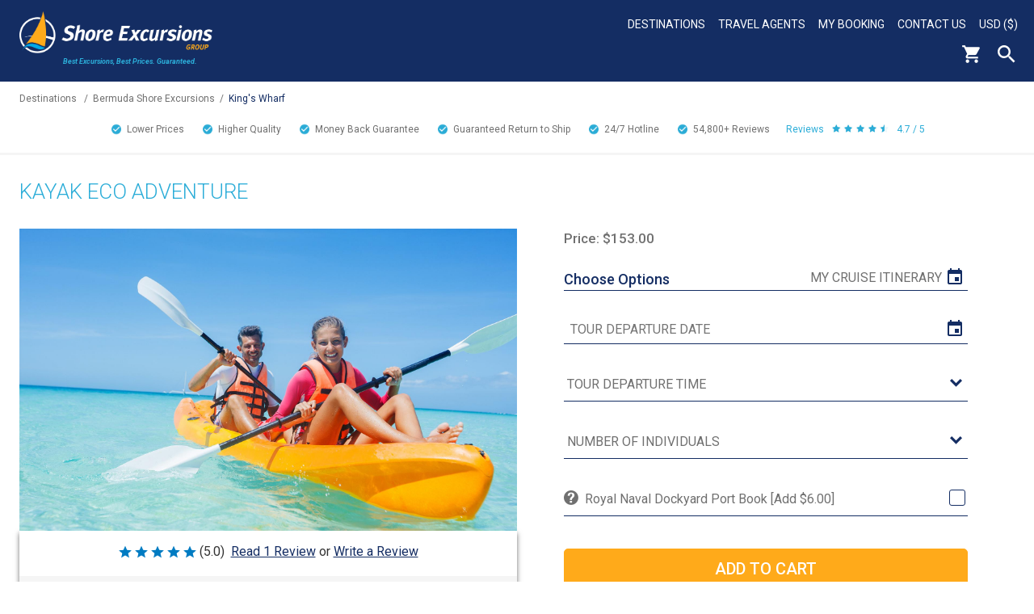

--- FILE ---
content_type: text/html; charset=UTF-8
request_url: https://www.shoreexcursionsgroup.com/tour/bermuda-kayak-eco-adventure/bmbmkayak
body_size: 9880
content:
<!doctype html>
<html class="no-js" xmlns="http://www.w3.org/1999/xhtml" lang="en" xml:lang="en">
	<head>
		<meta http-equiv="Content-Type" content="text/html; charset=utf-8" />
		<meta http-equiv="x-ua-compatible" content="ie=edge" />
		<meta name="viewport" content="width=device-width, initial-scale=1" />
		<title>Kayak Eco Adventure | Kings Wharf Shore Excursion | Bermuda Cruise Tours</title>
		<meta name="description" content="Explore Bermuda's scenic, rural west-end on a kayak tour through Ely's Harbor where you can become one with nature." />
		<meta name="keywords" content="" />
		<link rel="canonical" href="https://www.shoreexcursionsgroup.com/tour/bermuda-kayak-eco-adventure/bmbmkayak" />		
		<meta property="og:title" content="Kayak Eco Adventure | Kings Wharf Shore Excursion | Bermuda Cruise Tours" />
		<meta property="og:type" content="product" />
		<meta property="og:description" content="Explore Bermuda's scenic, rural west-end on a kayak tour through Ely's Harbor where you can become one with nature." />
		<meta property="og:site_name" content="Shore Excursions Group" />
		<meta property="og:url" content="https://www.shoreexcursionsgroup.com/tour/bermuda-kayak-eco-adventure/BMBMKAYAK" />
		<meta property="og:image" content="https://www.shoreexcursionsgroup.com/img/tour/BMBMKAYAK-2.jpg" />
		<meta name="theme-color" content="#142D63"/>
		<meta name="robots" content="max-image-preview:large">
		
		<link rel="apple-touch-icon" href="/img/template/apple-touch-icon.png" />
		
		<link href="https://fonts.googleapis.com/css2?family=Roboto:ital,wght@0,100;0,300;0,400;0,500;0,700;0,900;1,100;1,300;1,400;1,500;1,700;1,900&display=swap" rel="stylesheet" type="text/css"> 
		
		<link rel="stylesheet" type="text/css" href="/css/default.css?1" />
		<style>::-moz-selection{background:#b3d4fc;text-shadow:none}::selection{background:#b3d4fc;text-shadow:none}audio,canvas,iframe,img,svg,video{vertical-align:middle}textarea{overflow:auto;resize:vertical}.browserupgrade{margin:.2em 0;background:#ccc;color:#000;padding:.2em 0}a{background-color:transparent}a:active,a:hover{outline:0}b,strong{font-weight:700}h1{font-size:2em;margin:.67em 0}small{font-size:80%}sub,sup{font-size:75%;line-height:0;position:relative;vertical-align:baseline}sup{top:-.5em}sub{bottom:-.25em}button,input,optgroup,select,textarea{color:inherit;font:inherit;margin:0}button{overflow:visible}button,select{text-transform:none}button,html input[type=button],input[type=reset],input[type=submit]{-webkit-appearance:button;cursor:pointer}button[disabled],html input[disabled]{cursor:default}button::-moz-focus-inner,input::-moz-focus-inner{border:0;padding:0}input{line-height:normal}input[type=checkbox],input[type=radio]{box-sizing:border-box;padding:0}input[type=number]::-webkit-inner-spin-button,input[type=number]::-webkit-outer-spin-button{height:auto}input[type=search]{-webkit-appearance:textfield;box-sizing:content-box}input[type=search]::-webkit-search-cancel-button,input[type=search]::-webkit-search-decoration{-webkit-appearance:none}table{border-collapse:collapse;border-spacing:0}td,th{padding:0}</style>
		<link rel="stylesheet" type="text/css" href="/css/enhanced.css?1" media="(min-width: 48em)" />
		
		<link rel="stylesheet" type="text/css" href="/css/enhanced-desktop.css?1" media="(min-width: 90em)" />												
		<!--[if IE]>
			<link rel="stylesheet" type="text/css" href="/css/ie.css" />
		<![endif]-->
		
		<script src="https://code.jquery.com/jquery-3.5.1.js" integrity="sha256-QWo7LDvxbWT2tbbQ97B53yJnYU3WhH/C8ycbRAkjPDc=" crossorigin="anonymous"></script>
		
		<link rel="stylesheet" type="text/css" href="/css/pickadate/default.css" />
		<link rel="stylesheet" type="text/css" href="/css/pickadate/default.date.css" />
		<script src="/js/picker.js"></script>
		<script src="/js/picker.date.js"></script>
		
		<meta name="msvalidate.01" content="4ABD7EEC247EEF459823AD87120E530C" />
		<meta name="google-site-verification" content="Xu4tXFC4bZMvnkJcniwfByeXVA8AJsMlpdbWkGc1Cn0" />
		<meta name="p:domain_verify" content="394db350666a4d2c8ee4672ef9adf4bc" />
		<meta name="facebook-domain-verification" content="w9xk16d4qmphcxtpg5529ol0x0z3l3" />
		
	</head>
	<body>
		<!--[if lt IE 8]>
			<p class="browserupgrade">You are using an <strong>outdated</strong> browser. Please <a href="http://browsehappy.com/">upgrade your browser</a> to improve your experience.</p>
		<![endif]-->
				<div class="page-wrapper">
			<header role="banner">
			<!-- Header -->
			<div class="header blue-gradient">
				<div class="header-left">
					<a class="header-logo" href="/"><img alt="Shore Excursions Group" src="/img/template/logo.png" /></a>
					<div class="header-tagline">Best Excursions, Best Prices.<br/> Guaranteed.</div>
				</div>
				<div class="header-right"><nav aria-label="primary">
					<!-- Desktop Nav -->
					<div class="desktop-nav">
						<ul class="desktop-nav-headers">
														<li>
								<a href="/shore-excursions" title="Destinations">Destinations</a>
								<div class="desktop-sub-nav desktop-sub-nav-destination">
								<div>
									<span>
										<a href="/africa-shore-excursions" title="Africa Shore Excursions">Africa Shore Excursions</a>
									</span>
									<span>
										<a href="/alaska-shore-excursions" title="Alaska Shore Excursions">Alaska Shore Excursions</a>
									</span>
									<span>
										<a href="/arabian-gulf-tours" title="Arabian Gulf Shore Excursions">Arabian Gulf Shore Excursions</a>
									</span>
									<span>
										<a href="/asia-shore-excursions" title="Asia Shore Excursions">Asia Shore Excursions</a>
									</span>
									<span>
										<a href="/australia-new-zealand-shore-excursions" title="Australia &amp; New Zealand Shore Excursions">Australia &amp; New Zealand</a>
									</span>
									<span>
										<a href="/bahamas-shore-excursions" title="Bahamas Shore Excursions">Bahamas Shore Excursions</a>
									</span>
								</div>
								<div class="desktop-sub-nav-destination-middle">
									<span>
										<a href="/bermuda-shore-excursions" title="Bermuda Shore Excursions">Bermuda Shore Excursions</a>
									</span>
									<span>
										<a href="/canada-new-england-shore-excursions" title="Canadian &amp; New England Shore Excursions">Canada &amp; New England</a>
									</span>
									<span>
										<a href="/caribbean-shore-excursions" title="Caribbean Shore Excursions">Caribbean Shore Excursions</a>
									</span>
									<span>
										<a href="/europe-shore-excursions" title="Europe Shore Excursions">Europe Shore Excursions</a>
									</span>
									<span>
										<a href="/hawaii-shore-excursions" title="Hawaii Shore Excursions">Hawaii Shore Excursions</a>
									</span>
									<span>
										<a href="/mexican-riviera-shore-excursions" title="Mexico Shore Excursions">Mexican Riviera Shore Excursions</a>
									</span>
								</div>
								<div>
									<span>
										<a href="/pacific-coast-shore-excursions" title="Pacific Coast Shore Excursions">Pacific Coast Shore Excursions</a>
									</span>
									<span>
										<a href="/panama-canal-shore-excursions" title="Panama Canal Shore Excursions">Panama Canal Shore Excursions</a>
									</span>
									<span>
										<a href="/south-america-shore-excursions" title="South American Shore Excursions">South America Shore Excursions</a>
									</span>
									<span>
										<a href="/south-pacific-shore-excursions" title="South Pacific Shore Excursions">South Pacific Shore Excursions</a>
									</span>
									<span>
										<a href="/transatlantic-shore-excursions" title="Transatlantic Shore Excursions">Transatlantic Shore Excursions</a>
									</span>
									<span>
										<a href="/river-cruising-shore-excursions" title="River Cruising">River Cruising Excursions</a>
									</span>
								</div>
								</div>
							</li>
														<li>
								<a href="/travel-agents" title="Travel Agents">Travel Agents</a>
							</li>
														<li>
								<a href="/mybooking" title="My Booking">My Booking</a>
							</li>
							<li>
								<a href="/contact-us" title="Contact Us">Contact Us</a>
							</li>
							<li>
								<a class="currency-display" href="javascript:void(0)">USD ($)</a>
								<div class="desktop-sub-nav desktop-sub-nav-currency">
									<span><a href="javascript:void(0)" onclick="myFunction(2)">AUD ($)</a></span>
									<span><a href="javascript:void(0)" onclick="myFunction(3)">GBP (&pound;)</a></span>
									<span><a href="javascript:void(0)" onclick="myFunction(4)">CAD ($)</a></span>
									<span><a href="javascript:void(0)" onclick="myFunction(5)">EUR (&euro;)</a></span>
									<span><a href="javascript:void(0)" onclick="myFunction(6)">NZD ($)</a></span>
									<span><a href="javascript:void(0)" onclick="myFunction(1)">USD ($)</a></span>
								</div>
							</li>
						</ul>
						<div class="clearfloat"></div>
					</div>
					
					<!-- End Desktop Nav -->
					<div class="header-icons">
						<a class="header-cart" href="https://checkout.shoreexcursionsgroup.com/ShoppingCart.asp"><img alt="Cart" src="/img/template/header-cart-white.png" /></a><div class="header-search"><button type="button">Search</button><form class="hidden" action="/search" method="get" role="search"><input class="search" type="text" name="search" placeholder="search" title="search" aria-label="enter search text" /><input class="search-submit" type="submit" value="" aria-label="search" /></form></div><div class="hamburger" tabindex=0>
							<div class="hamburger-box">
								<div class="hamburger-inner"></div>
							</div>
						</div>
					</div>
				</nav></div>
				<div class="clearfloat"></div>
			</div>
			<!-- End Header -->
			<!-- Mobile Nav -->
			<nav aria-label="secondary"><div id="mobile-nav" class="hidden">
				<ul>
					<li>
						<a href="/select">Select Cruise Information</a>
					</li>
					<li>
						<a class="accordion-header mobile-nav-header" href="javascript:void(0)">Destinations</a>
						<ul class="accordion-content hidden">
							<li><div><a href="/alaska-shore-excursions" title="Alaska Excursions">Alaska Excursions</a></div></li>
							<li><div><a href="/caribbean-shore-excursions" title="Caribbean Excursions">Caribbean Excursions</a></div></li>
							<li><div><a href="/europe-shore-excursions" title="Europe Excursions">Europe Excursions</a></div></li>
							<div style="border-bottom:2px solid #FFAA1A;margin-left:-24px;padding-top: 19px;"></div>
							<li><div><a href="/africa-shore-excursions" title="Africa Excursions">Africa Excursions</a></div></li>
							<li><div><a href="/arabian-gulf-tours" title="Arabian Gulf Excursions">Arabian Gulf Excursions</a></div></li>
							<li><div><a href="/asia-shore-excursions" title="Asia Excursions">Asia Excursions</a></div></li>
							<li><div><a href="/australia-new-zealand-shore-excursions" title="Australia &amp; New Zealand Excursions">Australia &amp; New Zealand</a></div></li>
							<li><div><a href="/bahamas-shore-excursions" title="Bahamas Excursions">Bahamas Excursions</a></div></li>
							<li><div><a href="/bermuda-shore-excursions" title="Bermuda Excursions">Bermuda Excursions</a></div></li>
							<li><div><a href="/canada-new-england-shore-excursions" title="Canadian &amp; New England Excursions">Canada &amp; New England</a></div></li>
							<li><div><a href="/hawaii-shore-excursions" title="Hawaii Excursions">Hawaii Excursions</a></div></li>
							<li><div><a href="/mexican-riviera-shore-excursions" title="Mexico Excursions">Mexican Riviera Excursions</a></div></li>
							<li><div><a href="/pacific-coast-shore-excursions" title="Pacific Coast Excursions">Pacific Coast Excursions</a></div></li>
							<li><div><a href="/panama-canal-shore-excursions" title="Panama Canal Excursions">Panama Canal Excursions</a></div></li>
							<li><div><a href="/river-cruising-shore-excursions" title="River Cruising">River Cruising Excursions</a></div></li>
							<li><div><a href="/south-america-shore-excursions" title="South American Excursions">South America Excursions</a></div></li>
							<li><div><a href="/south-pacific-shore-excursions" title="South Pacific Excursions">South Pacific Excursions</a></div></li>
							<li><div><a href="/transatlantic-shore-excursions" title="Transatlantic Excursions">Transatlantic Excursions</a></div></li>
						</ul>
					</li>
										<li>
						<a href="/travel-agents" title="Travel Agents">Travel Agents</a>
					</li>
										<li>
						<a href="/mybooking" title="My Booking">My Booking</a>
					</li>
					<li>
						<a href="/contact-us" title="Contact Us">Contact Us</a>
					</li>
					<li>
						<a class="currency-display accordion-header mobile-nav-header" href="javascript:void(0)">USD ($)</a>
						<ul class="accordion-content hidden">
							<li><a href="javascript:void(0)" onclick="myFunction(2)">AUD ($)</a></li>
							<li><a href="javascript:void(0)" onclick="myFunction(3)">GBP (&pound;)</a></li>
							<li><a href="javascript:void(0)" onclick="myFunction(4)">CAD ($)</a></li>
							<li><a href="javascript:void(0)" onclick="myFunction(5)">EUR (&euro;)</a></li>
							<li><a href="javascript:void(0)" onclick="myFunction(6)">NZD ($)</a></li>
							<li><a href="javascript:void(0)" onclick="myFunction(1)">USD ($)</a></li>
						</ul>
					</li>
					<li class="mobile-nav-search-container">
						<form action="/search" method="get" role="search">
							<input class="search" type="text" name="search" placeholder="search" title="search" aria-label="enter search text" />
							<input class="search-submit" type="submit" value="" aria-label="search" />
						</form>
					</li>
				</ul>
			</div></nav>
			<!-- End Mobile Nav -->
						<div class="breadcrumb"><a href="/shore-excursions">Destinations</a>
			<span class="divider">/</span><a href="/bermuda-shore-excursions">Bermuda Shore Excursions</a><span class="divider">/</span><a class="breadcrumb-here"href="/port/kings-wharf-bermuda-excursions">King's Wharf</a>			</div>
						<div class="clearfloat"></div>
			<div class="checkmarks"><a href="/worry-free-travel"><span class="checkmark">Lower Prices<span class="hide"> than Cruise Line</span></span></a><a href="/worry-free-travel"><span class="checkmark">Higher Quality<span class="hide">, Smaller Tours</span></span></a><a href="/worry-free-travel"><span class="checkmark">Money Back Guarantee</span></a><a href="/worry-free-travel"><span class="checkmark">Guaranteed Return to Ship</span></a><a href="/worry-free-travel"><span class="checkmark">24/7 <span class="hide">Traveler </span>Hotline</span></a><span class="checkmark">54,800+ <span class="hide">Customer </span>Reviews</span><span class="checkmark-stars"><span class="hide">Customer </span>Reviews<img src="/img/template/stars-blue.jpg" alt="4.7 / 5" />4.7 / 5</span></div>
						</header>
			<main role="main"><div class="page-content">
<div class="tour-container">
	<div class="tour-header">
		<h2>Kayak Eco Adventure</h2>
	</div>
	<div class="tour-img-container">
		<div class="tour-img">
						<img alt="Bermuda Kayak Eco Adventure" src="/img/tour/BMBMKAYAK-2.jpg" />
		</div>
		<div id="tt-gallery-row"></div>
		<div class="tour-review-summary">
			<div class="tour-review-turnto"><div id="tt-teaser-widget"></div></div>
					<div class="tour-highlight">
				<div class="tour-highlight-title">Excursion Highlights:</div>
				<div class="tour-highlight-content">
					<ul>
											<li>Experience the wonders of our Kayak Eco Adventure, paddling around Bermuda’s breathtaking coastlines and spotting diverse marine life.</li>
											<li>Enjoy a fully guided, narrated tour by local experts, tailoring the route to the best conditions of the day.</li>
											<li>Witness stunning views of untouched islands, famous homes, and rocky shores, all from the comfort of a stable kayak.</li>
											<li>Watch the world beneath your kayak, teeming with colorful coral, fishes, and turtles, some even swimming alongside you.</li>
											<li>Rest at a scenic beach spot to unwind, swim, or simply embrace the tranquility before a comfy ride back to port.</li>
										</ul>
				</div>
			</div>
				</div>
	</div>
	<div class="tour-container-right">
						<div class="tour-price-container">
			<span class="tour-price">Price: &#36;153.00</span>		</div>
							<div class="options-container">
				<div class="options-header">Choose Options
									<a class="tour-view-itinerary" href="/select">My Cruise Itinerary</a>
								</div>
								<form action="https://checkout.shoreexcursionsgroup.com/ProductDetails.asp?ProductCode=BMBMKAYAK" method="post" >
					<input type="hidden" value="" name="ReplaceCartID" />
					<input type="hidden" value="BMBMKAYAK" name="ProductCode" />
					<input type="hidden" value="" name="e" />
					<input type="hidden" value="ShoppingCart.asp" name="ReturnTo" />
					
											
												
						<div class="input-container">
												<input id="BMBMKAYAK-date-picker" class="custom calendar tour-date-picker" type="text" readonly="readonly" aria-label="tour date" placeholder="Tour Departure Date" /><input id="BMBMKAYAK-date-time-opt" type="hidden" name="TEXTBOX___105___BMBMKAYAK___2" /></div><div class="input-container"><select id="BMBMKAYAK-date-time" class="custom tour-time" aria-label="tour time"><option value="">Tour Departure Time</option></select>						</div>
						<div class="input-container"><input type="text" maxlength="8" class="custom hidden volusion-main-qty" name="QTY.BMBMKAYAK" aria-label="Number of Individuals" required="required" placeholder="Number of Individuals" pattern="\d+" /><select class="custom" required="required" id="QTY_BMBMKAYAK" aria-label="Number of Individuals"><option value="">Number of Individuals</option><option value="1">1</option><option value="2">2</option><option value="3">3</option><option value="4">4</option><option value="5">5</option><option value="6">6</option><option value="7">7</option><option value="8">8</option><option value="9">9</option><option value="10">10</option><option value="+">Click for more than 10...</option></select></div>																<div class="input-container input-container-help">
							<span class="option-help"><a href="javascript:void(0);" id="option-portbook"><img alt="?" src="/img/template/question.jpg"></a></span>
							<div class="input-checkbox">
								<label for="portbook">Royal Naval Dockyard Port Book [Add $6.00]</label>
								<label class="custom-checkmark-container"><input type="checkbox" value="PORTBOOKBMBM" id="portbook" aria-label="Port Book"><span class="custom-checkmark"></span></label>
							</div>
						</div>						
										<div>
											<input class="tour-submit yellow-button" type="submit" value="ADD TO CART" />
						<input id="volsubmit" type="submit" name="btnaddtocart" style="display:none;">
						<div class="loading hidden"></div>
						<!--div class="tour-unavailable">We are currently troubleshooting an issue with our site. We sincerely apologize for the inconvenience and expect the issue to be resolved shortly.</div-->
																</div>
				</form>
			</div>
					</div>
	<div class="clearfloat"></div>
	<div class="tour-summary">Summary</div>
	<div class="tour-features">
					<div class="tour-feature tour-feature-size">Shore Excursion Size									<a href="javascript:void(0);" class="feature-help" id="option-standard"><img alt="?" src="/img/template/question.jpg"></a>
								<span>Standard</span></div>
						<div class="tour-feature tour-feature-category">Shore Excursion Type								<span>Canoeing or Kayaking</span></div>
						<div class="tour-feature tour-feature-duration">Shore Excursion Duration								<span>3 Hours 30 Minutes</span></div>
						<div class="tour-feature tour-feature-activity">Activity Level									<a href="javascript:void(0);" class="feature-help" id="option-mod"><img alt="?" src="/img/template/question.jpg"></a>
								<span>Moderate</span></div>
						<div class="tour-feature tour-feature-depart">Shore Excursion Leaves From									<a href="javascript:void(0);" class="feature-help" id="option-depart"><img alt="?" src="/img/template/question.jpg"></a>
								<span>Cruise Ship Pier</span></div>
						<div class="tour-feature tour-feature-food">Food/Beverage Provided								<span>Water</span></div>
						<div class="tour-feature tour-feature-dress">Recommended Dress								<span>We recommend wearing swimwear and bringing a sun hat, sunscreen, sunglasses and a beach towel.</span></div>
						<div class="tour-feature tour-feature-restrictions">Restrictions								<span>The minimum age to participate is 5 years old and minors must be accompanied by a parent or guardian at all times. The maximum allowable weight is 250 pounds per person, and the maximum combined weight for a 2-person kayak is 400 pounds. Participants must be in good physical condition and should be able to swim. Guests with upper body conditions, limited mobility or any major health condition should not participate. This tour is not wheelchair accessible.</span></div>
				</div>
			<div class="tour-description"><p>After a short, narrated shuttle ride to a calm beach launch site, you will receive a safety briefing and professional instruction on kayaking, along with a life jacket and a stable sit-on-top kayak.</p><p>This adventure into nature is fully guided and narrated by a knowledgeable local expert. Depending on current weather conditions, your guide will pick the very best tour route for the day. As you paddle your way around the shoreline, enjoy scenic views of rocky coastlines, uninhabited islands and beaches, and some famous homes and hideaways.</p><p>Your guide will point out native coastline inhabitants such as Bermuda longtails, egrets, herons, and various crustaceans along the way. Another world lies beneath your kayak, teeming with a variety of coral, fish, and turtles, some of which you may even see swimming alongside you as you paddle.</p><p>You will eventually make your way to a scenic beach area, where you will have the opportunity to take a break and swim in the water, or simply relax, for approximately 30 minutes.</p><p>Transportation will be provided to return you to the port area, approximately 30 minutes away.</p></div>
		<div class="clearfloat"></div>
</div>
<div style="margin:0 auto;width:90%;">
	<div id="tt-reviews-summary"></div>
	<div id="tt-reviews-list"></div>
</div>
<div id="tooltip-wrapper" class="hidden">
	<div class="tooltip-overlay"></div>
	<div class="tooltip-container">
		<a id="tooltip-close" href="javascript:void(0);">x</a>
		<div class="tooltip-content hidden option-small">Small Shore Excursions generally range in size from 2-20 people, providing a more personalized experience than the large excursions offered by the cruise lines.</div>
		<div class="tooltip-content hidden option-standard">Standard Shore Excursions typically range from 20-50 people. These tours are similar in size to those of the cruise lines. While these day excursions are larger in size, our focus on quality remains extremely high.</div>
		<div class="tooltip-content hidden option-private">Private Shore Excursions allow you to travel with your party alone. For groups of 4 or more, we can usually arrange a private shore excursion for less than the cost of a large cruise line tour.</div>
		<div class="tooltip-content hidden option-easy">Easy/Minimal Physical Activity: Only light walking and no major climbing required. You may need to negotiate a few steps.</div>
		<div class="tooltip-content hidden option-mod">Moderate Physical Activity: A fair amount of walking is required, and you may need to climb up full flights of steps and or negotiate uneven terrain.</div>
		<div class="tooltip-content hidden option-diff">Difficult/Significant Physical Activity: A large amount of walking and or climbing is required, often over unpaved and uneven terrain. You should be in good physical health if you reserve one of these tours.</div>
		<div class="tooltip-content hidden option-depart">Your booking confirmation will contain clear instructions on where and when to go to start each of your tours. It will also include instructions on what to do in the very unlikely event that you encounter difficulties in meeting up with your guide.</div>
		<div class="tooltip-content hidden option-date">Please select a tour departure date and time in order to add this product to your cart.</div>
		<div class="tooltip-content option-portbook"><b>Port Book</b><br/><br/>Our Port Books are exclusive guides that provide detailed information curated by our tour directors and local representatives, including:<ul><li>Port History</li><li>Maps</li><li>Shopping Recommendations</li><li>Weather</li><li>Highlights, Attractions, and Points of Interests</li><li>Recommended Clothing</li><li>Restaurants, Food &amp; Beverage</li><li>Important Tourist Information - Local Currency, Safety, Transportation, and more!</li></ul></div>
			</div>
</div>
<div id="sticky-cta" class="hidden">
	<div class="sticky-inner">
		<input type="button" class="yellow-button" value="BOOK NOW">
	</div>
</div>
<script>
	var fareharbor = "0";
	var tourdates = "{\"BMBMKAYAK\":[]}";
	var saildate = "";
	var shipid = "";
	
	jQuery('#sticky-cta').click(function() {
		jQuery('body, html').animate({scrollTop: jQuery('.tour-container-right').position().top - 35}, 500);
		return false;
	});
	
	var check_scroll = function(e) {
		var sticky = jQuery('#sticky-cta');
		var temp = jQuery('.tour-container-right').position().top + jQuery('.tour-container-right').height() - 75;
		
		if(window.scrollY > temp) {
			sticky.removeClass('hidden').stop();
			sticky.fadeIn('fast');
		}
		else if(window.scrollY <= temp) {
			sticky.addClass('hidden').stop();
			sticky.fadeOut('fast');
		}
	};
	check_scroll();
	window.addEventListener('scroll', check_scroll);
</script>
<script src="/js/tour.js?id=3"></script>
<script>
  var turnToConfig = {
    locale: "en_US",
    pageId: "pdp-page",
    sku: "BMBMKAYAK",
    reviewsList: {
      // onFinish: function(){}
    },
    gallery: {
      // Add one or more SKUs as an array.
      skus: ["BMBMKAYAK"]
    }
  };
  window.TurnToCmd=window.TurnToCmd||function(){(TurnToCmd.q=TurnToCmd.q||[]).push(arguments)};
</script>
<script src="https://widgets.turnto.com/v5/widgets/mJ2XzFRnkXN2lcVsite/js/turnto.js" async></script>
<style>
.tour-review-turnto {
	padding-bottom: 1rem;
	padding-top: 1rem;
	text-align: center;
}
.tt-c-teaser {
	display: block;
}
.tt-c-gallery {
	margin: 1rem 0;
}
</style>
<script type="application/ld+json">
{
	"@context":"http://schema.org",
	"@type":"Product",
	"name":"Kayak Eco Adventure","description":"After a short, narrated shuttle ride to a calm beach launch site, you will receive a safety briefing and professional instruction on kayaking, along with a life jacket and a stable sit-on-top kayak.This adventure into nature is fully guided and narrated by a knowledgeable local expert. Depending on current weather conditions, your guide will pick the very best tour route for the day. As you paddle your way around the shoreline, enjoy scenic views of rocky coastlines, uninhabited islands and beaches, and some famous homes and hideaways.Your guide will point out native coastline inhabitants such as Bermuda longtails, egrets, herons, and various crustaceans along the way. Another world lies beneath your kayak, teeming with a variety of coral, fish, and turtles, some of which you may even see swimming alongside you as you paddle.You will eventually make your way to a scenic beach area, where you will have the opportunity to take a break and swim in the water, or simply relax, for approximately 30 minutes.Transportation will be provided to return you to the port area, approximately 30 minutes away.","image":"/img/tour/BMBMKAYAK-2.jpg",
    "offers":{"@type":"Offer","price":"153","priceCurrency":"USD","availability":"https://schema.org/InStock"}
}
</script>			</div></main>
			<footer role="contentinfo"><div class="footer-awards">
				<div class="footer-awards-row">
					<div class="footer-award">
						<div class="footer-award-img"><img src="/img/template/footer-award.png" alt="Award" /></div>
						<div class="footer-award-text1">BEST SHORE <br/>EXCURSIONS</div>
						<div class="footer-award-text2">travAlliancemedia's<br/>Travvy Award</div>
					</div>
					<div class="footer-award marketing">
						<div class="footer-award-img"><img src="/img/template/footer-award.png" alt="Award" /></div>
						<div class="footer-award-text1">BEST MARKETING <br/>WEBSITE</div>
						<div class="footer-award-text2">Travel Weekly<br/>Magellan Award - Gold</div>
					</div>
				</div>
				<div class="footer-awards-row">
					<div class="footer-award">
						<div class="footer-award-img"><img src="/img/template/footer-award.png" alt="Award" /></div>
						<div class="footer-award-text1">BEST MARKETING <br/>TRADE WEBSITE</div>
						<div class="footer-award-text2">Travel Weekly<br/>Magellan Award - Silver</div>
					</div>
					<div class="footer-award">
						<div class="footer-award-img"><img src="/img/template/footer-award.png" alt="Award" /></div>
						<div class="footer-award-text1">BEST OVERALL <br/>TOUR OPERATOR</div>
						<div class="footer-award-text2">Travel Weekly<br/>Magellan Award - Silver</div>
					</div>
				</div>
				<div class="footer-awards-row">
					<div class="footer-award">
						<div class="footer-award-tripadvisor"><img src="/img/template/footer-award-tripadvisor.png" alt="Award" /></div>
					</div>
				</div>
			</div>
			<div class="footer">
				<div class="footer-signup">
					<a style="text-decoration:none;" class="signup-submit yellow-button" href="/newsletter-signup">Sign up for<br/>Special Offers</a>
				</div>
				<div class="footer-list footer-list-left">
					<span>About Us</span>
					<ul class="footer-sub-list">
						<li><a href="/about-us" title="About">About</a></li>
						<li><a href="/awards-recognition" title="Awards &amp; Recognition">Awards &amp; Recognition</a></li>
						<li><a href="/contact-us" title="Contact Us">Contact Us</a></li>
						<li><a href="/help" title="FAQs">FAQs</a></li>
						<li><a href="/groups" title="Group Shore Excursions">Group Shore Excursions</a></li>
												<li><a href="https://www.shoreexcursionsgroup.com/blog/" title="Our Blog (opens in new tab)" target="_blank" rel="noreferrer">Our Blog</a></li>
												<li><a href="/shore-excursions" title="Our Shore Excursions">Our Shore Excursions</a></li>
												<li><a href="/travel-agents" title="Travel Agents">Travel Agents</a></li>
																		<li><a href="/travel-affiliates" title="Affiliate Network">Affiliate Network</a></li>
												<li><a href="/worry-free-travel" title="Why Choose Us">Why Choose Us</a></li>
					</ul>
				</div>
				<div class="footer-list footer-list-right">
					<span>Other</span>
					<ul class="footer-sub-list">
						<li><a href="/customer-reviews" title="Real Customer Reviews">Real Customer Reviews</a></li>
						<li><a href="/terms#cancellation" title="Cancellation Policy">Cancellation Policy</a></li>
						<li><a href="/terms-privacy" title="Privacy Policy">Privacy Policy</a></li>
						<li><a href="/cindex" title="Site Map">Site Map</a></li>
						<li><a href="/terms" title="Terms &amp; Conditions">Terms &amp; Conditions</a></li>
					</ul>
				</div>
				<div class="footer-list footer-list-right footer-social">
					<span>Connect With Us</span>
					<div class="footer_social_media"><a href="https://facebook.com/shoreexcursionsgroup" title="Follow Us On Facebook" target="_blank" rel="noreferrer"><img src="/img/template/footer-facebook.png" alt="Facebook (opens in new tab)" /></a><a href="https://twitter.com/shoreexcursions" title="Follow Us On Twitter" target="_blank" rel="noreferrer"><img src="/img/template/footer-twitter.png" alt="Twitter (opens in new tab)" /></a><a href="https://www.instagram.com/shoreexcursionsgroup/" title="Follow Us On Instagram" target="_blank" rel="noreferrer"><img src="/img/template/footer-instgram.png" alt="Instgram (opens in new tab)" /></a><a href="https://pinterest.com/shoreexcursions/" title="Follow Us On Pinterest" target="_blank" rel="noreferrer"><img src="/img/template/footer-pinterest.png" alt="Pinterest (opens in new tab)" /></a></div>
				</div>
				<div class="certificates-row">
					<img class="certificate-asta" src="/img/template/footer-asta.png" alt="ASTA" /><img class="certificate-iatan" src="/img/template/footer-iatan.png" alt="IATAN"/><img class="certificate-bbb" src="/img/template/footer-bbb.png" alt="BBB" /><a class="trustedsite" href="https://www.trustedsite.com/verify?host=shoreexcursionsgroup.com" target="_blank" rel="noreferrer" title="View TrustedSite Certification"><img src="https://cdn.ywxi.net/meter/shoreexcursionsgroup.com/302.svg" width="108" height="45" border="0" alt="TrustedSite (opens in new tab)" oncontextmenu="alert('Copying Prohibited by Law - TrustedSite is a Trademark of TrustedSite, LLC'); return false;"></a>
				</div>
				<div class="copyright">
					&copy; 2026 Shore Excursions Group
				</div>
			</div></footer>
		</div>
		<div id="lightbox-wrapper" class="hidden"></div>
				
		
		<script src="/js/main.js?1"></script>
		<script>
		var myFunction = function(text) {
			document.cookie = 'ER_ID='+escape(text)+';domain=.shoreexcursionsgroup.com;path=/';
			window.location.href = 'https://www.shoreexcursionsgroup.com'+window.location.pathname+location.search;
		}
		</script>
		
		<!-- Hotjar Tracking Code -->
		<script>
		(function(h,o,t,j,a,r){
			h.hj=h.hj||function(){(h.hj.q=h.hj.q||[]).push(arguments)};
			h._hjSettings={hjid:536490,hjsv:6};
			a=o.getElementsByTagName('head')[0];
			r=o.createElement('script');r.async=1;
			r.src=t+h._hjSettings.hjid+j+h._hjSettings.hjsv;
			a.appendChild(r);
		})(window,document,'https://static.hotjar.com/c/hotjar-','.js?sv=');
		</script>
		<!-- End Hotjar Tracking Code -->
			
		<!-- Google Tag Manager -->
		<script>
			(function(w,d,s,l,i){w[l]=w[l]||[];w[l].push({'gtm.start':new Date().getTime(),event:'gtm.js'});var f=d.getElementsByTagName(s)[0],j=d.createElement(s),dl=l!='dataLayer'?'&l='+l:'';j.async=true;j.src='https://www.googletagmanager.com/gtm.js?id='+i+dl;f.parentNode.insertBefore(j,f);})(window,document,'script','dataLayer','GTM-T8D6Q65');
			window.dataLayer = window.dataLayer || [];
			function gtag(){dataLayer.push(arguments);}
			gtag('js', new Date());
			gtag('config', 'G-NV1TC805HN');
			gtag('config', 'AW-1050873573');
		</script>
		<!-- End Google Tag Manager -->
		
		<!-- Google Tag Manager (noscript) -->
		<noscript><iframe src="https://www.googletagmanager.com/ns.html?id=GTM-T8D6Q65" height="0" width="0" style="display:none;visibility:hidden"></iframe></noscript>
		<!-- End Google Tag Manager (noscript) -->
		
		<script>gtag('set', 'user_properties', {'affiliate_present': 'not_affiliate','affiliate_id': ''});</script>
		
		<!-- Bing Tracking -->
		<script>(function(w,d,t,r,u){var f,n,i;w[u]=w[u]||[],f=function(){var o={ti:"4028372", enableAutoSpaTracking: true};o.q=w[u],w[u]=new UET(o),w[u].push("pageLoad")},n=d.createElement(t),n.src=r,n.async=1,n.onload=n.onreadystatechange=function(){var s=this.readyState;s&&s!=="loaded"&&s!=="complete"||(f(),n.onload=n.onreadystatechange=null)},i=d.getElementsByTagName(t)[0],i.parentNode.insertBefore(n,i)})(window,document,"script","//bat.bing.com/bat.js","uetq");</script>
		<!-- End Bing Tracking -->
		<!-- Facebook Pixel Code -->
		<script>
			!function(f,b,e,v,n,t,s){if(f.fbq)return;n=f.fbq=function(){n.callMethod?
			n.callMethod.apply(n,arguments):n.queue.push(arguments)};if(!f._fbq)f._fbq=n;
			n.push=n;n.loaded=!0;n.version='2.0';n.queue=[];t=b.createElement(e);t.async=!0;
			t.src=v;s=b.getElementsByTagName(e)[0];s.parentNode.insertBefore(t,s)}(window,
			document,'script','https://connect.facebook.net/en_US/fbevents.js');
			fbq('init', '1866222526983443'); // Insert your pixel ID here.
			fbq('track', 'PageView');
			
			jQuery('.tour-submit').click(function(event) {
				fbq('track', 'AddToCart');
			});
		</script>
		<noscript><img height="1" width="1" style="display:none" alt="facebook" src="https://www.facebook.com/tr?id=1866222526983443&ev=PageView&noscript=1"/></noscript>
		<!-- End Facebook Pixel Code -->
		
		<!-- Reddit Pixel Code -->
		<script>!function(w,d){if(!w.rdt){var p=w.rdt=function(){p.sendEvent?p.sendEvent.apply(p,arguments):p.callQueue.push(arguments)};p.callQueue=[];var t=d.createElement("script");t.src="https://www.redditstatic.com/ads/pixel.js",t.async=!0;var s=d.getElementsByTagName("script")[0];s.parentNode.insertBefore(t,s)}}(window,document);rdt('init','a2_g3upnmfqpvel');rdt('track', 'PageVisit');</script>
		<!-- End Reddit Pixel Code -->
		
		<!-- TikTok Pixel Code Start -->
		<script>
			!function (w, d, t) {
			w.TiktokAnalyticsObject=t;var ttq=w[t]=w[t]||[];ttq.methods=["page","track","identify","instances","debug","on","off","once","ready","alias","group","enableCookie","disableCookie","holdConsent","revokeConsent","grantConsent"],ttq.setAndDefer=function(t,e){t[e]=function(){t.push([e].concat(Array.prototype.slice.call(arguments,0)))}};for(var i=0;i<ttq.methods.length;i++)ttq.setAndDefer(ttq,ttq.methods[i]);ttq.instance=function(t){for(
			var e=ttq._i[t]||[],n=0;n<ttq.methods.length;n++)ttq.setAndDefer(e,ttq.methods[n]);return e},ttq.load=function(e,n){var r="https://analytics.tiktok.com/i18n/pixel/events.js",o=n&&n.partner;ttq._i=ttq._i||{},ttq._i[e]=[],ttq._i[e]._u=r,ttq._t=ttq._t||{},ttq._t[e]=+new Date,ttq._o=ttq._o||{},ttq._o[e]=n||{};n=document.createElement("script");n.type="text/javascript",n.async=!0,n.src=r+"?sdkid="+e+"&lib="+t;e=document.getElementsByTagName("script")[0];e.parentNode.insertBefore(n,e)};
			ttq.load('D1NANORC77U6T76EQ6BG');
			ttq.page();
			}(window, document, 'ttq');
		</script>
		<!-- TikTok Pixel Code End -->
	</body>
</html>

--- FILE ---
content_type: text/css
request_url: https://www.shoreexcursionsgroup.com/css/default.css?1
body_size: 6910
content:
.proddetail_left_top, .proddetail_right, .cancelfloatempty, .proddetail_btm, .prodlist_btm, .destinations_review_container {
	display: none !important;
}

/************************
* Screen @ 360px
************************/

html {
	color: #142D63;
	font-family: 'Roboto',Helvetica Neue,Arial,sans-serif;
	font-size: 1em;
	line-height: 1.5;
	-ms-text-size-adjust: 100%;
	-webkit-text-size-adjust: 100%;
}

body {
	margin: 0 !important;
	padding: 0 !important;
}

img {
	border: 0;
	width: 100%;
}

select.custom {
	background-color: #FFFFFF;
	background-image: url('/img/template/dropdown-blue.png');
	background-repeat: no-repeat;
	background-position: calc(100% - 7px) 6px;
	background-size: 15px 10px;
	border-bottom: 1px solid #142D63 !important;
	border-left: none !important;
	border-radius: 0;
	border-right: none !important;
	border-top: none !important;
	color: #707070;
	cursor: pointer;
	padding: 0 0 0 0.25em;
	width: 14.875em;
	-webkit-appearance: none; /* removes default chrome and safari style*/
	-moz-appearance: none; /* removes default firefox style*/
	-o-appearance: none;
	appearance: none;
	-ms-appearance: none; /* get rid of default appearance for IE8, 9 and 10*/
	text-indent: 0.01px; /* removes default arrow from firefox*/
	text-overflow: ""; /* removes default arrow from firefox*/
}

select.custom::-ms-expand {
	display: none;
}

input.custom {
	background-color: #FFFFFF;
	background-image: none;
	background-repeat: no-repeat;
	border-bottom: 1px solid #142D63 !important;
	border-left: none !important;
	border-radius: 0;
	border-right: none !important;
	border-top: none !important;
	color: #707070;
	padding: 0 0 0 0.25em;
	width: 14.875em;
	-webkit-appearance: none; /* removes default chrome and safari style*/
	-moz-appearance: none; /* removes default firefox style*/
	appearance: none;
	-ms-appearance: none; /* get rid of default appearance for IE8, 9 and 10*/
	text-indent: 0.01px; /* removes default arrow from firefox*/
	text-overflow: ""; /* removes default arrow from firefox*/
}

input.custom::placeholder, .input-container textarea::placeholder {
	opacity: 1;
}

.hidden {
	display: none !important;
}

.clearfloat {
	clear: both;
	display: block;
	font-size: 1px;
	line-height: 1px;
	margin: 0;
	padding: 0;
}

.blue-gradient {
	background-color: #142D63;
}

.yellow-button {
	background-color: #FFAA1A;
	border: 1px solid #FFAA1A;
	border-radius: 0.25em;
	color: #FFFFFF;
	font-weight: 500;
	text-align: center;
}

.header {
	padding: 0.75em 0 0 0;
}

.homepage .header {
	background-color: rgba(20, 45, 99, 0.8);
}

.header .header-left {
	float: left;
	padding: 0 0 0 0.75em;
}

.header .header-left .header-logo {
	display: inline-block;
	margin: 0 0 0.25em 0;
}

.header .header-left .header-logo img {
	width: 202px;
}

.header .header-left .header-tagline {
	color: #2CADD8;
	font-size: 10px;
	font-style: italic;
	font-weight: bold;
	padding: 0 0 0.6em 0;
}

.header .header-left .header-tagline br {
	display: none;
}

.header .header-right {
	float: right;
	margin: 1rem 1.25rem 0 0;
}

.header .header-right .header-icons .header-cart {
	display: inline-block;
	height: 1.75em;
	margin-right: 1em;
	vertical-align: top;
}

.header .header-right .header-icons .header-cart img {
	width: 28px;
}

.header .header-right .header-icons .header-search {
	display: none;
}

.hamburger {
	background-color: transparent;
	border: 0;
	color: inherit;
	cursor: pointer;
	display: inline-block;
	font: inherit;
	margin: 0;
	min-height: 30px;
	overflow: visible;
	padding: 2px 0 0 0;
	text-transform: none;
	transition-duration: 0.15s;
	transition-property: opacity, -webkit-filter;
	transition-property: opacity, filter;
	transition-property: opacity, filter, -webkit-filter;
	transition-timing-function: linear;
}

.hamburger-box {
	display: inline-block;
	height: 1.5em;
	position: relative;
	width: 2.5em;
}

.hamburger-inner {
	display: block;
	margin-top: -0.125em;
	top: 50%;
}

.hamburger-inner, .hamburger-inner::before, .hamburger-inner::after {
	background-color: #FFFFFF;
	border-radius: 0.25em;
	height: 0.25em;
	position: absolute;
	transition-duration: 0.15s;
	transition-property: -webkit-transform;
	transition-property: transform;
	transition-property: transform, -webkit-transform;
	transition-timing-function: ease;
	width: 2.5em;
}

.hamburger-inner::before, .hamburger-inner::after {
	content: "";
	display: block;
}

.hamburger-inner::before {
	top: -0.625em;
}

.hamburger-inner::after {
	bottom: -0.625em;
}

.hamburger-inner, .hamburger-inner::before, .hamburger-inner::after {
	transition-property: none;
}

.hamburger.is-active .hamburger-inner {
	-webkit-transform: rotate(45deg);
	transform: rotate(45deg);
}

.hamburger.is-active .hamburger-inner::before {
	opacity: 0;
	top: 0;
}

.hamburger.is-active .hamburger-inner::after {
	bottom: 0;
	-webkit-transform: rotate(-90deg);
	transform: rotate(-90deg);
}

.desktop-nav {
	display: none;
}

#mobile-nav {
	background-color: #FFFFFF;
	box-shadow: -10px 10px 6px rgba(0, 0, 0, 0.3);
	padding: 0.25em 1em 2em 1em;
	position: absolute;
	right: 0;
	width: 17.25em;
	z-index: 999;
}

#mobile-nav ul {
	padding: 0;
	margin: 0;
}

#mobile-nav ul li {
	list-style: none;
	padding: 19px 0 0 0;
}

#mobile-nav ul li a {
	color: #142D63;
	font-size: 18px;
	font-weight: 300;
	text-decoration: none;
	text-transform: uppercase;
}

#mobile-nav ul li a:hover,#mobile-nav ul li a:focus {
	color: #FFAA1A;
}

#mobile-nav ul li a.mobile-nav-header {
	background-image: url('/img/template/arrow-right-blue.png');
	background-repeat: no-repeat;
	background-position: right center;
	background-size: 12px;
	padding: 0 24px 0 0;
}

#mobile-nav ul li a.mobile-nav-header.open {
	background-image: url('/img/template/arrow-left-blue.png');
	background-position: left center;
	color: #FFAA1A;
	padding: 0 0 0 24px;
}

#mobile-nav ul li ul.accordion-content {
	border-bottom: 5px solid #FFAA1A;
	border-top: 5px solid #FFAA1A;
	margin: 10px 0 0 0;
	padding: 0 0 19px 24px;
}

#mobile-nav ul li ul.accordion-content a {
	text-transform: none;
}

#mobile-nav ul li.mobile-nav-search-container form {
	border: 2px solid #142D63;
	width: 251px;
}

#mobile-nav ul li.mobile-nav-search-container input.search {
	background-color: transparent;
	border-bottom: none;
	border-left: none;
	border-right: 1px solid #142D63;
	border-top: none;
	font-size: 18px;
	font-style: italic;
	padding: 8px 8px 8px 16px;
	width: 186px;
}

#mobile-nav ul li.mobile-nav-search-container input.search-submit {
	background-color: transparent;
	background-image: url('/img/template/header-search-blue.png');
	background-repeat: no-repeat;
	background-size: 25px;
	border: 0 none;
	height: 25px;
	margin: 0 0 0 3px;
	padding: 0;
	width: 25px;
}

.homepage .itinerary-summary-mobile, .homepage .checkmarks, .breadcrumb {
	display: none;
}

.checkmarks {
	display: none;
}

.itinerary-summary-mobile {
	font-weight: bold;
	padding: 1em 0 1em 0;
	text-align: center;
}

.itinerary-summary-mobile a {
	color: #142D63;
	text-decoration: none;
}

.itinerary-summary-buttons {
	padding-top: 12px;
}

.itinerary-summary-buttons a.itinerary-email-this {
	background-image: url('/img/template/share-this.png');
	background-position: 0 center;
	background-repeat: no-repeat;
	background-size: 20px 16px;
	color: #142D63;
	font-weight: normal;
	margin-right: 24px;
	padding: 0 0 0 28px;
	text-decoration: underline;
}

.itinerary-summary-buttons a.itinerary-email-this:hover {
	background-image: url('/img/template/share-this-blue.png');
	color: #2CADD8;
}

.itinerary-summary-buttons a.itinerary-change {
	background-image: url('/img/template/itinerary-change.png');
	background-position: 0 center;
	background-repeat: no-repeat;
	background-size: 22px 18px;
	color: #142D63;
	font-weight: normal;
	padding: 0 0 0 28px;
	text-decoration: underline;
}

.itinerary-summary-buttons a.itinerary-change:hover {
	background-image: url('/img/template/itinerary-change-blue.png');
	color: #2CADD8;
}

.itinerary-summary-desktop {
	display: none;
}

/************************
* Footer
************************/
.footer-awards {
	background-color: #142D63;
	color: #FFFFFF;
	margin-top: 2.5em;
	padding: 0 0 3em 0;
	text-align: center;
}

.footer-awards .footer-award {
	padding: 2.5em 0 0 0;
}

.footer-awards .footer-award-img img {
	width: 75px;
}

.footer-awards .footer-award .footer-award-text1 {
	padding: 0.5em 0 0.25em 0;
	text-transform: uppercase;
}

.footer-awards .footer-award .footer-award-text1 br {
	display: none;
}

.footer-awards .footer-award .footer-award-text2 {
	font-size: 13px;
	font-weight: 300;
}

.footer-awards .footer-award-tripadvisor img {
	max-width: 170px;
}

.footer {
	border-top: 6px solid #FFAA1A;
	text-align: center;
}

.footer .footer-signup {
	padding-bottom: 1.25em;
}

.footer .footer-signup .signup-submit {
	margin: 1.5em auto 0 auto;
	display: block;
	padding: 0.75em 0;
	text-decoration: none;
	text-transform: uppercase;
	width: 13.25em;
}

.footer .footer-list {
	margin: 2em 0 0 0;
}

.footer .footer-list span {
	text-transform: uppercase;
	display: inline-block;
	padding-bottom: 0.5em;
}

.footer .footer-list .footer-sub-list {
	margin: 0;
	padding: 0;
}

.footer .footer-list .footer-sub-list li {
	list-style-type: none;
	padding-bottom: 0.25em;
}

.footer .footer-list .footer-sub-list li a {
	color: #2CADD8;
	text-decoration: none;
}

.footer .footer-list .footer_social_media a {
	margin: 0 0.5em 0 0.5em;
	text-decoration: none;
}

.footer .footer-list .footer_social_media img {
	width: 32px;
}

.footer .certificates-row {
	padding-top: 3em;
}

.footer .certificates-row img {
	display: block;
	margin: 0 auto 2.5em;
}

.footer .certificates-row .certificate-asta {
	width: 131px;
}

.footer .certificates-row .certificate-iatan {
	width: 65px;
}

.footer .certificates-row .certificate-bbb {
	width: 131px;
}

.footer .certificates-row a.trustedsite {
	background-color: #7A8793;
	border-radius: 8px;
	display: inline-block;
	margin: 0 0 2rem 0;
	opacity: 55%;
}

.footer .certificates-row a.trustedsite img {
	margin: 0 !important;
	padding: 0 !important;
}

.footer .copyright {
	color: #707070;
	font-size: 14px;
	font-weight: 300;
	margin: 0 auto;
	max-width: 66rem;
	padding-bottom: 1em;
	text-align: center;
	width: 80%;
}

/************************
* Home
************************/
.page-wrapper.homepage {
	background-image: url('/img/template/home-background-800.jpg');
	background-position: top center;
	background-repeat: no-repeat;
	background-size: auto 639px;
}

.itinerary-search-container {
	margin: 0 0 1.25em 0;
	min-height: 503px;
	text-align: center;
}

.promo-wrapper {
	padding: 44px 0 0 0;
}

.promo-wrapper .promo-top {
	border-bottom: #FFAA1A solid 5px;
	color: #FFFFFF;
	font-size: 36px;
	font-weight: bold;
	line-height: 1em;
	margin: 0 auto 8px auto;
	padding: 0 22px 8px 22px;
	text-shadow: 0px 2px 4px #000000;
	width: fit-content;
}

.promo-wrapper .promo-bottom {
	color: #FFFFFF;
	font-size: 24px;
	font-weight: bold;
	line-height: 1.2em;
	padding: 0 22px;
	text-shadow: 0px 2px 4px #000000;
}

.search-promo-bottom {
	display: none;
}

.promo-outside {
	background-color: #142D63;
	color: #FFFFFF;
	font-size: 20px;
	padding: 5px 0;
	text-align: center;
}

.itinerary-search-container .itinerary-search {
	background-color: #FFFFFF;
	margin: 16px auto 0 auto;
	text-align: left;
	width: 17.625em;
}

.itinerary-search-container .itinerary-search form {
	padding: 0 1.25em 1.5em 1.25em;
}

.itinerary-search-container .itinerary-search form.itinerary-search-form.villavie {
	text-align: center;
}

.itinerary-search-container .itinerary-search .input-container {
	padding-top: 2em;
}

.itinerary-search-container .itinerary-search #itinerary-submit {
	margin-top: 1.25em;
	padding: 0.75em 0;
	width: 15.125em;
}

.home-why-us {
	margin: 0 auto 0 auto;
	padding: 2em 0 0 0;
	width: 11.5em;
}

.home-why-us .home-why-us-item {
	margin-bottom: 20px;
}

.home-why-us .home-why-us-item a {
	color: #142D63;
	display: inline-block;
	text-decoration: none;
}

.home-why-us .home-why-us-item div {
	display: inline-block;
}

.home-why-us .home-why-us-item img {
	width: 48px;
	vertical-align: bottom;
}

.home-why-us .home-why-us-item span {
	display: inline-block;
	margin: 0em 0 0 1.5em;
	width: 6.875em;
}

.home-middle {
	margin: 0 auto 0 auto;
	width: 20em;
}

.home-reviews {
	background-color: #142D63;
	color: #FFFFFF;
	margin: 3em 0 2.25em 0;
	padding: 2em 0 2em 0;
	text-align: center;
}

.home-reviews .home-reviews-title {
	color: #FFFFFF;
	display: block;
	font-size: 1.25em;
	font-weight: 300;
	padding-bottom: 0.5em;
	text-transform: uppercase;
}

.home-reviews img {
	width: 151px;
}

.home-reviews .home-reviews-rate {
	display: block;
	padding: 1em 0 1.5em 0;
}

.home-reviews a.home-reviews-count {
	color: #FFFFFF;
	display: block;
	margin-bottom: 2rem;
	text-decoration: underline;
}

.home-reviews a.home-reviews-pinboard {
	background-color: #FFAA1A;
	border: 1px solid #FFAA1A;
	border-radius: 0.25em;
	color: #142D63;
	padding: 8px 12px;
	text-align: center;
	text-decoration: none;
}

.home-select-destinations {
	text-align: center;
}

.home-select-destinations div {
	color: #2CADD8;
	font-size: 1.25em;
	font-weight: 300;
	padding: 1em 0 0.5em 0;
	text-transform: uppercase;
}

.home-select-destinations select {
	font-size: 13px;
	height: 24px;
	width: 242px;
}

.home-deal-container {
	margin: 2.5em 0 2.25em 0;
	text-align: center;
}

.home-deal-container a.home-deal {
	display: block;
	text-decoration: none;
}

.home-deal-container a.home-deal span.home-deal-text1 {
	color: #2CADD8;
	display: block;
	font-size: 20px;
	font-weight: 300;
	padding: 0.5em 0 0.25em 0;
	text-transform: uppercase;
}

.home-deal-container a.home-deal span.home-deal-text2 {
	color: #142D63;
	display: block;
}

.home-deal-container a.home-deal span.home-deal-text3 {
	color: #2CADD8;
	display: block;
	font-weight: 300;
	padding: 0.25em 0 0 0;
}

.home-content-container {
	box-shadow: 0px 3px 6px #707070;
	margin: 0 0 34px 0;
	text-align: center;
}

.home-content-container .home-content {
	background-image: url('/img/template/home-size-phone.jpg');
	background-repeat: no-repeat;
	background-position: center top;
	background-size: 320px auto;
	padding: 150px 16px 40px 16px;
}

.home-content-container.left .home-content {
	background-image: url('/img/template/home-about-us-phone.jpg');
}

.home-content-container .home-content .home-content-title {
	color: #2CADD8;
	font-size: 20px;
	font-weight: 300;
	margin: 14px 0 0 0;
	text-transform: uppercase;
}

.home-content-container .home-content .home-content-text {
	color: #707070;
	font-size: 13px;
}

.home-content-container .home-content .home-content-title-small {
	padding: 20px 0 0 0;
}

.home-content-container .home-content p {
	color: #707070;
	font-size: 13px;
	margin: 0;
}

.home-middle .home-type-title {
	color: #2CADD8;
	font-size: 20px;
	font-weight: 300;
	padding-bottom: 16px;
	text-align: center;
	text-transform: uppercase;
}

.home-middle .home-type {
	padding-bottom: 34px;
	text-align: center;
}

.home-middle .home-type div {
	padding: 12px 0 2px 0;
}

.home-middle .home-type p {
	color: #707070;
	font-size: 13px;
	margin: 0;
}

.home-featured-in {
	color:#181E34;
	font-weight:700;
	font-size:40px;
	margin: 0 auto;
	max-width: 1400px;
	text-align: center;
}

.home-featured-in-logos img {
	height: 55px;
	padding: 30px 24px 30px 24px;
	width: auto;
}

/************************
* Results
************************/
.results-view-container {
	padding: 0 1em 0 1em;
}

.results-view-container a.yellow-button {
	display: block;
	margin: 1em auto 1em auto;
	max-width: 20em;
	padding: 0.5em 0 0.5em 0;
	text-decoration: none;
	text-transform: uppercase;
}

.results-filters-header {
	margin: 3.125em 0 0.25em 0;
	padding: 0 1em 0 1em;
}

.results-filters-header h2 {
	color: #2CADD8;
	font-size: 1.25em;
	font-weight: 300;
	margin: 0;
	text-align: center;
	text-transform: uppercase;
}

.results-filters {
	margin: 0 auto;
	max-width: 20em;
	padding: 0 1em 0 1em;
	text-align: center;
}

.results-filters .results-filter {
	border-top: 1px solid #C9C9C9;
	padding: 1em 0 0.75em 0;
}

.results-filters .results-filter a {
	color: #142D63;
	text-decoration: none;
	text-transform: uppercase;
}

.results-container {
	padding: 3.25em 1em 0 1em;
}

.results-container .results-deals-container {
	margin-top: 2.625em;
}

.results-container .results-deals-container .results-deals-header h2 {
	color: #2CADD8;
	font-size: 1.25em;
	font-weight: 300;
	margin: 0;
	text-align: center;
	text-transform: uppercase;
}

.results-container .results-deals-container .results-deals-listing {
	margin: 0.5em auto 0 auto;
	max-width: 41em;
}

.results-container .results-deals-container .results-deals-listing .results-deal {
	border-top: 1px solid #C9C9C9;
	padding-top: 2.5em;
	text-align: center;
}

.results-container .results-deals-container .results-deals-listing .results-deal .deal-img {
	margin: 0 auto;
	max-width: 26em;
}

.results-container .results-deals-container .results-deals-listing .results-deal .deal-img a {
	text-decoration: none;
}

.results-container .results-deals-container .results-deals-listing .results-deal .deal-img img.special-offer-overlay {
	margin: 0.625em 0 0 -0.5em;
	position: absolute;
	width: 105px;
}

.results-container .results-deals-container .results-deals-listing .results-deal .deal-img span.port {
	background-color: #2CADD8;
	color: #FFFFFF;
	display: block;
	font-size: 13px;
	font-weight: bold;
	padding: 7px 0 7px 0;
	text-transform: uppercase;
}

.results-container .results-deals-container .results-deals-listing .results-deal .deal-name {
	font-weight: 500;
	padding: 1.25em 0 0.5em 0;
}

.results-deal .deal-review-summary img {
	display: block;
	margin: 0 auto 0.5rem auto;
	width: 146px;
}

.results-deal .deal-review-summary span {
	color: #707070;
	display: block;
	font-size: 13px;
	padding-bottom: 1em;
}

.results-container .results-deals-container .results-deals-listing .results-deal .deal-description {
	color: #707070;
	font-size: 13px;
	padding-bottom: 1em;
}

.results-container .results-deals-container .results-deals-listing .results-deal .deal-description p.deal-description {
	padding: 0;
	margin: 0;
}

.results-container .results-deals-container .results-deals-listing .results-deal .deal-prices {
	color: #707070;
	font-size: 13px;
	font-weight: 500;
}

.results-container .results-deals-container .results-deals-listing .results-deal .deal-prices span.deal-sale {
	color: #2CADD8;
}

.results-container .results-deals-container .results-deals-listing .results-deal .deal-prices span.deal-save {
	color: #FFAA1A;
	font-weight: bold;
}

.results-container .results-deals-container .results-deals-listing .results-deal .deal-button-container {
	margin: 0.75em 0 1.75em 0;
}

.results-container .results-deals-container .results-deals-listing .results-deal .deal-button-container a.deal-button {
	display: inline-block;
	padding: 0.25em 1.25em 0.25em 1.25em;
	text-decoration: none;
	text-transform: uppercase;
}

.results-container .results-ports-container {
	max-width: 37.5em;
	margin: 0 auto 0 auto;
}

.results-container .results-ports-container .results-ports-header {
	background-color: #2CADD8;
	color: #FFFFFF;
}

.results-container .results-ports-container .results-ports-header h2 {
	font-size: 1.25em;
	font-weight: 300;
	margin: 0;
	padding: 0.6em 0 0.6em 0;
	text-align: center;
	text-transform: uppercase;
}

.results-container .results-ports-container .results-ports-listing {
	margin: 0.75em 0;
}

.results-container .results-ports-container .results-ports-listing .results-port-container {
	background: #F5F5F5;
	margin: 0 0 0.75em 0;
}

.results-container .results-ports-container .results-ports-listing .results-port-container .results-port-left {
	float: left;
	font-size: 19px;
	font-weight: 300;
	padding: 2em 0 2em 0;
	text-align: center;
	text-transform: uppercase;
	width: 30%;
}

.results-container .results-ports-container .results-ports-listing .results-port-container.precruise .results-port-left {
	font-size: 14px;
	font-weight: bold;
	letter-spacing: 2px;
	padding: 50px 0 50px 0;
	width: 30%;
}

.results-container .results-ports-container .results-ports-listing .results-port-container .results-port-left span {
	display: block;
	font-size: 36px;
	font-weight: bold;
	margin-top: -0.25em;
}

.results-container .results-ports-container .results-ports-listing .results-port-container.precruise .results-port-left span {
	font-size: 32px;
	font-weight: 300;
	line-height: 24px;
	letter-spacing: normal;
	margin-top: 0;
}

.results-container .results-ports-container .results-ports-listing .results-port-container.precruise.postcruise .results-port-left span {
	font-size: 24px;
}

.results-container .results-ports-container .results-ports-listing .results-port-container .results-port-right {
	float: left;
	padding: 1.5em 0 1.25em 0;
	width: 68%;
}

.results-container .results-ports-container .results-ports-listing .results-port-container .results-port-right.precruise {
	padding: 3.5em 0 0 0;
}

.results-container .results-ports-container .results-ports-listing .results-port-container .results-port-right .results-port-right-name {
	font-size: 13px;
	padding-bottom: 9px;
}

.results-container .results-ports-container .results-ports-listing .results-port-container .results-port-right .results-port-right-times {
	color: #707070;
	font-size: 13px;
	line-height: 16px;
	padding-bottom: 8px;
}

.results-container .results-ports-container .results-ports-listing .results-port-container .results-port-right .results-port-right-times span {
	color: #2CADD8;
}

.results-container .results-ports-container .results-ports-listing .results-port-container .results-port-right a.yellow-button {
	display: inline-block;
	padding: 0.25em 1em 0.25em 1em;
	text-decoration: none;
	text-transform: uppercase;
}

/************************
* Category - Region
************************/
.itinerary-search-container.region-img {
	background-position: left top;
	background-repeat: no-repeat;
	background-size: auto 558px;
	height: 558px;
	margin: 0;
	min-height: unset !important;
}

.itinerary-search-container.region-img.region-africa {
	background-image: url('/img/template/region-africa-800.jpg');
}

.itinerary-search-container.region-img.region-alaska {
	background-image: url('/img/template/region-alaska-800.jpg');
}

.itinerary-search-container.region-img.region-arabian {
	background-image: url('/img/template/region-arabian-800.jpg');
}

.itinerary-search-container.region-img.region-asia {
	background-image: url('/img/template/region-asia-800.jpg');
}

.itinerary-search-container.region-img.region-australia {
	background-image: url('/img/template/region-australia-800.jpg');
}

.itinerary-search-container.region-img.region-bahamas {
	background-image: url('/img/template/region-bahamas-800.jpg');
}

.itinerary-search-container.region-img.region-bermuda {
	background-image: url('/img/template/region-bermuda-800.jpg');
}

.itinerary-search-container.region-img.region-canada {
	background-image: url('/img/template/region-canada-800.jpg');
}

.itinerary-search-container.region-img.region-caribbean {
	background-image: url('/img/template/region-caribbean-800.jpg');
}

.itinerary-search-container.region-img.region-europe {
	background-image: url('/img/template/region-europe-800.jpg');
}

.itinerary-search-container.region-img.region-hawaii {
	background-image: url('/img/template/region-hawaii-800.jpg');
}

.itinerary-search-container.region-img.region-mexican-riviera {
	background-image: url('/img/template/region-mexico-800.jpg');
}

.itinerary-search-container.region-img.region-pacific-coast {
	background-image: url('/img/template/region-pacific-coast-800.jpg');
}

.itinerary-search-container.region-img.region-panama-canal {
	background-image: url('/img/template/region-panama-canal-800.jpg');
}

.itinerary-search-container.region-img.region-south-america {
	background-image: url('/img/template/region-south-america-800.jpg');
}

.itinerary-search-container.region-img.region-south-pacific {
	background-image: url('/img/template/region-south-pacific-800.jpg');
}

.itinerary-search-container.region-img.region-river-cruising {
	background-image: url('/img/template/region-river-cruising-800.jpg');
}

.itinerary-search-container.region-img.region-transatlantic {
	background-image: url('/img/template/region-transatlantic-800.jpg');
}

.itinerary-search-container.region-img h1 {
	color: #FFFFFF;
	font-size: 20px;
	margin: 0;
	padding: 4.3em 20px 0 20px;
	text-shadow: 0px 2px 4px #000000;
	text-transform: uppercase;
}

.itinerary-search-container.region-img .itinerary-search {
	margin: 20px auto 0 auto;
}

.itinerary-search-container.region-img .itinerary-search-text2 {
	display: none;
}

.itinerary-search-container.region-img .itinerary-search form {
	padding: 0 1.25em 1em 1.25em;
}

.itinerary-search-container.region-img .itinerary-search-bottom {
	color: #707070;
	font-size: 13px;
	padding-top: 16px;
	text-align: center;
}

.region-subcategory-header {
	color: #2CADD8;
	font-size: 20px;
	font-weight: 300;
	padding: 28px 0 24px 0;
	text-align: center;
	text-transform: uppercase;
}

.destinations-links {
	margin: 0 auto;
	max-width: 346px;
}

.destinations-links .destination-link {
	display: inline-block;
	margin: 0 10px 28px 10px;
	vertical-align: top;
	width: 150px;
	/* todo: remove */
	overflow: hidden;
}

.destinations-links .destination-link a {
	color: #142D63;
	text-decoration: none;
}

/* todo: remove */
.destinations-links .destination-link a img {
	height: 92px;
	width: auto;
}

.destinations-links .destination-link a span {
	display: block;
	font-weight: 500;
	padding: 8px 0 2px 0;
}

.destinations-links .destination-link a .port-review img {
	width: 120px;
	/* todo: remove */
	height: auto;
}

.destinations-links .destination-link a .port-review .port-review-count {
	color: #707070;
	padding-top: 5px;
}

.region-description-header {
	color: #2CADD8;
	font-size: 20px;
	font-weight: 300;
	padding: 6px 0 0 0;
	text-align: center;
	text-transform: uppercase;
}

.region-description {
	color: #707070;
	margin: 0 auto;
	width: 90%;
}

.region-description h1, .region-description h2 {
	color: #142D63;
	font-size: 16px;
	font-weight: 500;
	margin: 1em 0 1em 0;
	padding: 0;
}

.region-description h3 {
	color: #2CADD8;
	font-size: 16px;
	margin: 1em 0 0 0;
	padding: 0;
}

.region-description a {
	color: #142D63;
}

.region-description .right {
	padding-top: 16px;
	text-align: center;
}

.region-description ul {
	margin: 8px 0 30px 0;
	padding: 0;
}

.region-description ul li {
	list-style: none;
}

.tour-reviews-container.region.container-one {
	margin-top: 4em;
}

/************************
* Port/Search
************************/
.port-tab-content {
	margin: 0 auto 0 auto;
	max-width: 41em;
	padding: 1.5em 1em 0 1em;
}

.port-tab-content .port-tabs {
	border-bottom: 5px solid #2CADD8;
	margin: 0 0 2em 0;
}

.port-tab-content .port-tabs .tabs {
	border-left: 1px solid #C9C9C9;
	border-right: 1px solid #C9C9C9;
	border-top: 1px solid #C9C9C9;
	color: #2CADD8;
	cursor: pointer;
	display: inline-block;
	padding: 1em 1.5em 1em 1.5em;
	text-align: center;
	text-transform: uppercase;
}

.port-tab-content .port-tabs .tabs.active {
	background-color: #2CADD8;
	border-color: #2CADD8;
	color: #FFFFFF;
}

.port-tab-content .port-tabs .tabs h2 {
	font-size: 16px;
	font-weight: normal;
	margin: 0;
}

#tour-tab {
	margin-right: 1em;
}

.port-tab-content .port-tabs .tabs .tab-port-name {
	display: none;
}

.port-tab-content #prod_sort {
	display: none;
}

.product-container {
	border-bottom: 1px solid #C9C9C9;
	margin-bottom: 1.75em;
	text-align: center;
}

.product-container .product-img {
	margin: 0 auto;
	max-width: 26em;
}

.product-container .product-img a {
	text-decoration: none;
}

.product-container .product-img img.special-offer-overlay {
	margin: 0.625em 0 0 -0.5em;
	position: absolute;
	width: 105px;
}

.product-container .product-right .product-name {
	padding: 1.125em 0 0.375em 0;
}

.product-container .product-right .product-name h3 {
	font-size: 17px;
	font-weight: 500;
	margin: 0;
}

.product-container .product-right .product-prices {
	color: #707070;
	font-size: 13px;
	font-weight: 500;
}

.product-container .product-right .product-prices span.product-sale {
	color: #2CADD8;
}

.product-container .product-right .product-prices span.product-save {
	color: #FFAA1A;
	font-weight: bold;
}

.product-container .product-right .product-scarcity {
	background-image: url('/img/template/clock.jpg');
	background-position: 0 center;
	background-repeat: no-repeat;
	background-size: 18px;
	color: #FFAA1A;
	font-size: 13px;
	font-weight: bold;
	margin: 8px auto 0 auto;
	padding: 0 0 0 2em;
	text-align: left;
	text-transform: uppercase;
	width: 144px;
}

.product-container .product-right .product-description {
	color: #707070;
	font-size: 13px;
	padding: 1em 0 0 0;
}

.product-container .product-right .product-review-summary img {
	display: block;
	margin: 1.25em auto 0.5em auto;
	width: 146px;
}

.product-container .product-right .product-review-summary span {
	color: #707070;
	display: block;
	font-size: 13px;
}

.product-container .product-right .product-button-container {
	margin: 0.5em 0 1.25em 0;
}

.product-container .product-right .product-button-container a.product-button {
	background-image: url('/img/template/arrow-right-white.png');
	background-position: 8.75em center;
	background-repeat: no-repeat;
	background-size: 10px;
	display: inline-block;
	padding: 0.25em 2em 0.25em 1.25em;
	text-decoration: none;
	text-transform: uppercase;
}

.product-container .product-extra {
	display: none;
}

#tour-tab-content .coming-soon {
	color: #FFAA1A;
	font-size: 1.25em;
	font-weight: bold;
	padding: 1em 0 1em 0;
	text-align: center;
}

#about-tab-content {
	color: #707070;
	font-size: 13px;
}

#about-tab-content a {
	color: #142D63;
}

#about-tab-content h1 {
	font-size: 20px;
	margin: 0 0 1em 0;
	padding: 0;
}

#about-tab-content h2 {
	color: #2CADD8;
	font-size: 20px;
	font-weight: 300;
	margin: 0 0 0.75em 0;
	text-align: center;
}

#about-tab-content h3 {
	color: #142D63;
	font-size: 13px;
	font-weight: normal;
	margin: 0;
}

#about-tab-content p {
	margin: 0 0 1em 0;
}

#about-tab-content ul {
	margin: 0;
	padding: 3px 0 0 0;
}

#about-tab-content li {
	list-style: none;
	margin-bottom: 18px;
}

.search-matches {
	font-size: 1.25em;
	margin: 0 0 2em 0;
}

/************************
* Tour
************************/
.tour-container {
	margin: 0 auto 0 auto;
	max-width: 37.5em;
	padding: 0 1.25em 0 1.25em;
}

.tour-container .tour-header h2 {
	color: #2CADD8;
	font-size: 20px;
	font-weight: 300;
	margin: 0;
	padding: 1em 0 1em 0;
	text-align: center;
	text-transform: uppercase;
}

.tour-container .tour-img-container {
	min-width: 150px;
}

.tour-container .tour-img-container .tour-img img.special-offer-overlay {
	margin: 0.625em 0 0 -0.5em;
	position: absolute;
	width: 105px;
}

.tour-container .tour-img-container .tour-review-summary {
	box-shadow: 0px 3px 6px #707070;
	color: #707070;
	font-size: 13px;
	margin: 0 0 3em 0;
	text-align: center;
}

.tour-container .tour-img-container .tour-review-summary .tour-review {
	padding-bottom: 1rem;
}

.tour-container .tour-img-container .tour-review-summary img {
	display: block;
	margin: 0 auto;
	padding: 0 0 6px 0;
	width: 146px;
}

.tour-container .tour-img-container .tour-review-summary a.read-review {
	color: #707070;
	text-decoration: none;
}

.tour-container .tour-img-container .tour-review-summary a.write-review {
	color: #142D63;
	display: block;
	margin: 6px 0 0 0;
	text-decoration: none;
}

.tour-container .tour-img-container .tour-highlight {
	background: #F5F5F5;
	color: #142D63;
	font-size: 1rem;
	padding: 1rem 2rem 1rem 2rem;
	text-align: left;
}

.tour-container .tour-img-container .tour-highlight .tour-highlight-inner {
	background: #F5F5F5;
	border-radius: 5px;
	padding: 1rem 2rem;
}

.tour-container .tour-img-container .tour-highlight .tour-highlight-title {
	color: #142D63;
	margin-bottom: .5rem;
	text-align: left;
	text-transform: uppercase;
}

.tour-container .tour-img-container .tour-highlight .tour-highlight-content {
	margin-bottom: .5rem;
}

.tour-container .tour-img-container .tour-highlight .tour-highlight-content ul {
	list-style-position: outside;
	padding: 0;
	padding-left: 1.25rem;
}

.tour-container .tour-scarcity {
	color: #EB1000;
	font-size: 18px;
	margin: 0 0 1em 0;
	text-align: center;
}

.tour-container .tour-scarcity span {
	color: #142D63;
	display: block;
}

.tour-container .tour-price-container {
	color: #707070;
	font-size: 13px;
	font-weight: 500;
	text-align: center;
}

.tour-container .tour-price-container span.tour-sale {
	color: #2CADD8;
}

.tour-container .tour-price-container span.tour-save {
	color: #FFAA1A;
	font-weight: bold;
}

.tour-container .tour-description-small {
	color: #707070;
	font-size: 14px;
	padding: 1em 0 0 0;
	text-align: center;
}

.tour-container .options-container {
	margin: 0 auto;
	max-width: 20.25em;
	padding: 1.5em 0 0 0;
	position: relative;
	width: 100%;
}

.tour-container .options-container .options-header {
	border-bottom: 1px solid #142D63;
	font-weight: 500;
}

#tour-itinerary-container {
	overflow: hidden;
	position: absolute;
	right: 0;
	width: auto;
	z-index: 5;
}

#tour-itinerary-container .popup-arrow-up {
	border-bottom: 5px solid #2CADD8;
	border-left: 5px solid transparent;
	border-right: 5px solid transparent;
	height: 0;
	margin-left: 52%;
	width: 0;
}

#tour-itinerary-container .tour-itinerary {
	background-color: #FFFFFF;
	border: 4px solid #2CADD8;
	padding: 0 0.25em 0 0.25em;
}

#tour-itinerary-container .tour-itinerary .port {
	border-bottom: 1px solid #C9C9C9;
	padding: 0.5em 0.875em 0.375em 0.875em;
}

#tour-itinerary-container .tour-itinerary .port span.port-name {
	font-size: 0.75em;
	font-weight: bold;
}

#tour-itinerary-container .tour-itinerary .port span.name-date-seperator {
	color: #707070;
	font-size: 10px;
	padding: 0 0.5em 0 0.5em;
}

#tour-itinerary-container .tour-itinerary .port span.port-date {
	color: #707070;
	font-size: 0.75em;
}

#tour-itinerary-container .tour-itinerary .port span.port-time {
	font-size: 0.75em;
}

.tour-container .options-container .options-header a.tour-view-itinerary {
	color: #707070;
	float: right;
	font-size: 14px;
	font-weight: normal;
	margin: 3px 0 0 0;
	text-decoration: none;
	text-transform: uppercase;
}

.tour-container .options-container .input-container {
	margin: 30px 0 0 0;
}

.tour-container .options-container select.custom {
	background-position: calc(100% - 7px) 13px;
	font-size: 14px;
	padding: 0.5em 0 0.5em 4px;
	text-transform: uppercase;
	width: 100%;
}

.tour-container .options-container input.custom {
	font-size: 14px;
	padding: 0.5em 0 0.5em 0.5em;
	text-transform: uppercase;
	width: calc(100% - 0.5em);
}

.tour-container .options-container input.custom.calendar {
	background-image: url('/img/template/calendar.png');
	background-repeat: no-repeat;
	background-position: calc(100% - 4px) 4px;
	background-size: 24px 24px;
}

.tour-container .options-container .input-container-help {
	display: flex;
}

.tour-container .options-container .input-container-help .option-help {
	border-bottom: 1px solid #142D63;
	margin: 8px 0 0 0;
}

.tour-container .options-container .input-container-help .option-help.option-help-textarea {
	border-bottom: none !important;
	margin: 4px 0 0 0 !important;
}

.tour-container .options-container .input-container-help .option-help img {
	vertical-align: top;
	width: 18px;
}

.tour-container .options-container .input-container .input-checkbox {
	border-bottom: 1px solid #142D63;
	color: #707070;
	font-size: 14px;
	padding: 0.5em 0.5em 0.5em 0.5em;
	width: 100%;
}

.tour-container .options-container .input-container .input-checkbox .custom-checkmark-container {
	cursor: pointer;
	display: inline-block;
	float: right;
	font-size: 14px;
	margin-right: 15px;
	position: relative;
	-webkit-user-select: none;
	-moz-user-select: none;
	-ms-user-select: none;
	user-select: none;
}

.tour-container .options-container .input-container .input-checkbox .custom-checkmark-container input[type="checkbox"] {
	cursor: pointer;
	height: 0;
	opacity: 0;
	width: 0;
}

.tour-container .options-container .input-container .input-checkbox .custom-checkmark-container .custom-checkmark {
	border: 1px solid #142D63;
	border-radius: 3px;
	height: 18px;
	left: 0;
	position: absolute;
	top: 0;
	width: 18px;
}

.tour-container .options-container .input-container .input-checkbox .custom-checkmark-container input:checked ~ .custom-checkmark {
	background-color: #142D63;
}

.tour-container .options-container .input-container .input-checkbox .custom-checkmark-container .custom-checkmark:after {
	content: "";
	display: none;
	position: absolute;
}

.tour-container .options-container .input-container .input-checkbox .custom-checkmark-container input:checked ~ .custom-checkmark:after {
	display: block;
}

.tour-container .options-container .input-container .input-checkbox .custom-checkmark-container .custom-checkmark:after {
	border: solid white;
	border-width: 0 3px 3px 0;
	height: 11px;
	left: 5px;
	top: 1px;
	width: 5px;
	-webkit-transform: rotate(45deg);
	-ms-transform: rotate(45deg);
	transform: rotate(45deg);
}

.tour-container .options-container .input-container input.custom.option-button {
	text-align: left;
}

.tour-container .options-container .input-container textarea {
	color: #707070;
	padding: 0 6px;
	width: calc(100% - 12px);
}

.tour-container .options-container input.tour-submit {
	height: 2.5em;
	margin: 2em 0 3.5em 0;
	width: 100%;
}

.tour-container .options-container .tour-unavailable {
	color: #EB1000;
	font-weight: bold;
	margin: 2em 0 3.5em 0;
}

.loading {
	background-color: #FFAA1A;
	background-image: url('//www.shoreexcursionsgroup.com/img/template/loading-blue.gif');
	background-position: center center;
	background-repeat: no-repeat;
	background-size: 44px 44px;
	border-radius: 0.25em;
	height: 2.5em;
	margin: 2em 0 3.5em 0;
	width: 100%;
}

.tour-quote {
	margin: -1.5rem auto 0 auto;
	max-width: none;
	width: 100%;
}

.tour-quote .tour-quote-inner {
	background: #142D63;
	border-radius: 5px;
	color: #FFFFFF;
	margin-bottom: 2rem;
	padding: 1rem 2rem;
}

.tour-quote .tour-quote-inner .tour-quote-content {
	margin-bottom: .5rem;
}

.tour-quote .tour-quote-inner .tour-quote-content:before, .tour-quote .tour-quote-inner .tour-quote-content:after {
	background-image: url('//www.shoreexcursionsgroup.com/img/template/tour-quote.png');
	background-position: center;
	background-repeat: no-repeat;
	background-size: contain;
	content: "";
	display: inline-block;
	height: 16px;
	margin-right: 5px;
	margin-top: 2px;
	vertical-align: top;
	width: 16px;
}

.tour-quote .tour-quote-inner .tour-quote-content:after {
	margin-left: 5px;
	margin-right: 0;
	transform: scale(-1);
}

.tour-quote .tour-quote-inner .tour-quote-site {
	color: #999999;
	font-size: .85rem;
}

.tour-summary {
	color: #2CADD8;
	font-size: 20px;
	font-weight: 300;
	padding-bottom: 0.5em;
	text-align: center;
	text-transform: uppercase;
}

.tour-feature {
	background-position: left top;
	background-repeat: no-repeat;
	padding: 0 0 40px 76px;
	margin: 0 auto;
	max-width: 400px;
	min-height: 3em;
}

.tour-feature.tour-feature-size {
	background-image: url('/img/template/feature-size.png');
	background-size: 46px auto;
}

.tour-feature.tour-feature-category {
	background-image: url('/img/template/feature-category.png');
	background-size: 46px auto;
}

.tour-feature.tour-feature-duration {
	background-image: url('/img/template/feature-duration.png');
	background-size: 46px auto;
}

.tour-feature.tour-feature-activity {
	background-image: url('/img/template/feature-activity.png');
	background-size: 43px auto;
}

.tour-feature.tour-feature-depart {
	background-image: url('/img/template/feature-depart.png');
	background-size: 45px auto;
}

.tour-feature.tour-feature-food {
	background-image: url('/img/template/feature-food.png');
	background-size: 46px auto;
}

.tour-feature.tour-feature-dress {
	background-image: url('/img/template/feature-dress.png');
	background-size: 46px auto;
}

.tour-feature.tour-feature-restrictions {
	background-image: url('/img/template/feature-restrictions.png');
	background-size: 46px auto;
}

.tour-feature span {
	color: #707070;
	display: block;
	font-size: 13px;
}

.feature-help {
	display: inline-block;
}

.feature-help img {
	vertical-align: baseline;
	width: 14px;
}

.tour-description {
	color: #707070;
	font-size: 13px;
}

.tour-description h1 {
	color: #142D63;
	font-size: 16px;
	font-weight: 500;
	margin: 0;
}

.tour-review-summary-bottom {
	color: #707070;
	font-size: 13px;
	padding: 3em 0 3em 0;
	text-align: center;
}

.tour-review-summary-bottom img {
	display: block;
	margin: 0 auto;
	padding: 0 0 6px 0;
	width: 146px;
}

.tour-review-summary-bottom a.write-review {
	color: #142D63;
	display: block;
	margin: 6px 0 0 0;
	text-decoration: none;
}

.tour-reviews-container .tour-review-container {
	margin: 0 auto 0 auto;
	max-width: 600px;
	padding: 0 2em 50px 2em;
	text-align: center;
}

.tour-reviews-container .tour-review-container .review-date {
	color: #707070;
	font-size: 13px;
	padding: 4px 0 15px 0;
}

.tour-reviews-container .tour-review-container .review-text {
	color: #707070;
	font-size: 13px;
}

.tour-reviews-container .tour-review-container .review-person {
	font-size: 13px;
	padding: 6px 0 4px 0;
}

.tour-reviews-container .tour-review-container img {
	display: block;
	margin: 0 auto;
	width: 146px;
}

.tour-reviews-other {
	text-align: center;
}

.tour-reviews-other a {
	background-image: url('/img/template/arrow-right-blue.png');
	background-repeat: no-repeat;
	background-position: right center;
	background-size: 10px;
	color: #142D63;
	font-size: 13px;
	padding-right: 18px;
	text-decoration: none;
}

#tooltip-wrapper {
	height: 100%;
	left: 0;
	position: fixed;
	top: 0;
	width: 100%;
	z-index: 5000;
}

#tooltip-wrapper .tooltip-overlay {
	background-color: rgba(0, 0, 0, 0.4);
	height: 100%;
	left: 0;
	position: fixed;
	top: 0;
	width: 100%;
	z-index: 5000;
}

#tooltip-wrapper .tooltip-container {
	background-color: #FFFFFF;
	border: 3px solid #FFAA1A;
	left: 0;
	margin: auto;
	max-width: 44em;
	outline: 7px solid #142D63;
	padding: 1em 1em 1.5em 1em;
	position: absolute;
	right: 0;
	text-align: center;
	transform: translateY(-25%);
	top: 30%;
	width: 80%;
	z-index: 5010;
}

#tooltip-wrapper .tooltip-container #tooltip-close {
	background-color: #FFFFFF;
	border-radius: 50%;
	box-shadow: 0 0 5px #000000;
	color: #142D63;
	cursor: pointer;
	font-size: 24px;
	font-weight: bold;
	height: 30px;
	line-height: 24px;
	position: absolute;
	right: -16px;
	text-align: center;
	text-decoration: none;
	top: -16px;
	width: 30px;
}

#tooltip-wrapper .tooltip-container .tooltip-content {
	max-height: 80vh;
	overflow-y: scroll;
}

#tooltip-wrapper .tooltip-container ul {
	display: inline-block;
	padding: 0;
	text-align: left;
}

#sticky-cta {
	background: #FFFFFF;
	bottom: 0;
	box-shadow: 0px 0px 2px 3px rgba(55,55,55,.1);
	box-sizing: border-box;
	display: none;
	left: 0;
	padding: 0.5rem 1rem;
	position: fixed;
	width: 100%;	
}

#sticky-cta * {
	box-sizing: border-box;
}

#sticky-cta input {
	font-size: 18px;
	height: 2.5em;
	max-width: 100%;
	padding: 0;
	text-align:center;
	width: 300px;
}

#sticky-cta .sticky-inner {
	display: flex;
	justify-content: center;
	margin: 0px auto;
	max-width: 100%;
	width: 1664px;
}

/************************
* Email This
************************/
#lightbox-wrapper {
	background-color: rgba(0, 0, 0, 0.6);
	height: 100%;
	left: 0;
	position: fixed;
	top: 0;
	width: 100%;
	z-index: 5000;
}

#email-this {
	background-color: #FFFFFF;
	border: 4px solid #FFAA1A;
	left: 0;
	margin: 0 auto 0 auto;
	max-width: 30em;
	padding: 0.5em 0.5em 0.5em 0.5em;
	position: absolute;
	right: 0;
	top: 9em;
	width: 85%;
	z-index: 5010;
}

#email-this .title {
	font-size: 1.5em;
	padding-bottom: 0.25em;
	text-align: center;
}

#email-this form .input-container {
	padding-bottom: 0.625em;
}

#email-this form .input-container span {
	display: inline-block;
	padding-right: 0.5em;
	width: 9em;
}

#email-this form .input-container input {
	height: 1.87em;
	padding: 0.25em;
	max-width: 17.625em;
	width: 90%;
}

#email-this form .input-container div {
	font-size: 0.75em;
}

#email-this form .input-container textarea {
	vertical-align: top;
	max-width: 18.375em;
	width: 93%;
}

#email-this .email-this-error {
	color: red;
}

#email-this form input.email-submit {
	background-color: #FFAA1A;
	border: 1px solid #FFAA1A;
	border-radius: 0.25em;
	color: #142D63;
	display: block;
	font-weight: bold;
	margin: 0 auto 0.5em auto;
	padding: 0.5em 0;
	text-align: center;
	width: 9em;
}

#email-this form .close {
	cursor: pointer;
	display: block;
	text-align: center;
}

#email-this .success {
	text-align: center;
}

#email-this button.close {
    background-color: #FFFFFF;
    border: 2px solid #142D63;
    border-radius: 0.25em;
    color: #142D63;
    display: block;
    font-weight: 500;
    margin: 0.75em auto 0 auto;
}

#email-this input.required {
	box-shadow: 0px 0px 3px red;
}

/************************
* Bundle
************************/
.tour-container .tour-img-container .tour-img span.port {
	background-color: #2CADD8;
	color: #FFFFFF;
	display: block;
	font-size: 13px;
	padding: 7px 0 7px 0;
	text-align: center;
	text-transform: uppercase;
}

.tour-container .tour-img-container .bundle-includes {
	display: none;
}

.tour-container .options-container .options-date-header {
	border-bottom: 1px solid #142D63;
	color: #2CADD8;
	padding: 58px 0 4px 0;
}

.tour-container .options-container .options-date-header span {
	background-color: #142D63;
	border: 1px solid #FFFFFF;
	border-radius: 50%;
	color: #FFFFFF;
	display: inline-block;
	font-size: 11px;
	height: 18px;
	margin: 0px 6px 1px 0;
	padding: 2px 0 0 0;
	text-align: center;
	vertical-align: bottom;
	width: 20px;
}

.bundle-desc-container {
	margin: -48px auto 0 auto;
	max-width: 600px;
	padding: 3em 1.25em 2em 1.25em;
}

.bundle-desc-container .accordion-header {
	background-image: url('/img/template/plus-blue.png');
	background-position: left center;
	background-repeat: no-repeat;
	background-size: 15px;
	border-bottom: 1px solid #142D63;
	cursor: pointer;
	font-weight: 300;
	padding: 24px 0 24px 28px;
	text-transform: uppercase;
}

.bundle-desc-container .accordion-header.open {
	background-image: url('/img/template/minus-blue.png');
}

.bundle-desc-container .accordion-content {
	padding: 2em 0 1em 0;
}

.bundle-desc-container .accordion-content .tour-feature {
	max-width: none;
}

/************************
* Article
************************/
.article-header-img {
	overflow: hidden;
}

.article-header-img img {
	height: 129px;
	padding-bottom: 24px;
	width: auto;
}

.article-container .article-content, .article-container .article-content-single {
	padding: 0 1.25em 0 1.25em;
}

.article-container h1 {
	color: #2CADD8;
	font-size: 20px;
	font-weight: 300;
	margin: 0;
	padding: 0 20px 6px 20px;
	text-align: center;
	text-transform: uppercase;
}

.article-container h2 {
	font-size: 16px;
	font-weight: normal;
	margin: 0;
}

.article-container p {
	color: #707070;
	font-size: 13px;
	margin: 0 0 1em 0;
}

.article-container a {
	color: #142D63;
}

.article-container ul {
	color: #707070;
	font-size: 13px;
	margin: 0 0 1em 0;
	padding: 0 0 0 16px;
}

.article-container .article-images {
	padding: 24px 0 40px 0px;
}

.article-container .article-hide-tablet, .article-container .article-hide-desk {
	display: none;
}

form.article-signup {
	max-width: 360px;
	width: 90%;
}

form.article-signup input.custom {
	margin: 32px 0 0 0;
	padding: 0 0 7px 4px;
	width: calc(100% - 7px);
}

form.article-signup select.custom {
	margin: 32px 0 0 0;
	padding: 0 0 7px 4px;
	width: 100%;
}

form.article-signup textarea {
	color: #707070;
	margin-top: 32px;
	padding: 0 6px;
	width: calc(100% - 12px);
}

.article-signup input.yellow-button {
	margin: 2em 0 1em 0;
	padding: 0.75em 0 0.75em 0;
	text-transform: uppercase;
	width: 100%;
}

/************************
* Reviews
************************/
.review_page h1 {
	font-size: 20px;
	margin: 20px 0 0 0;
	text-align: center;
}